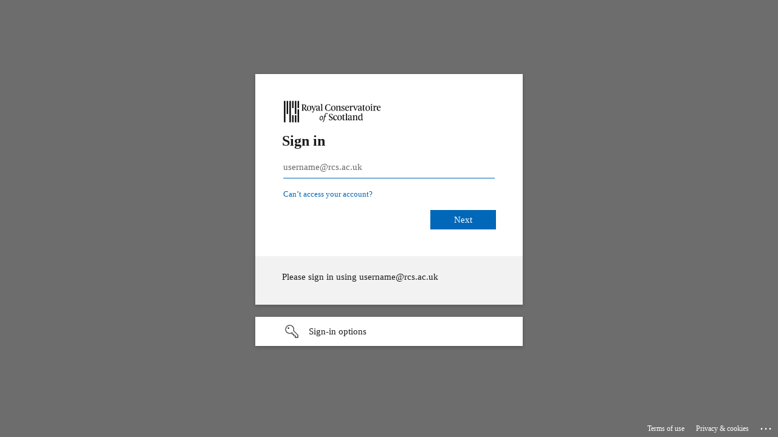

--- FILE ---
content_type: text/html; charset=utf-8
request_url: https://login.microsoftonline.com/09ab91a8-e6d6-4fba-98da-63eac7ab3ce2/oauth2/authorize?client_id=64bfb606-98b8-4c44-b514-e710bc74ef2f&response_type=code%20id_token&scope=openid%20profile&state=OpenIdConnect.AuthenticationProperties%3DUEceb0Sl5lFWOjMgUrMZ56hsobM6t97uUzfh-2AttV-mBxTIgb_wckNaPjT-DANGW8HRgFK6svvSF3BJvY7OuHr-2myrB91em06B-MyRSY7UYyPJazF8qfTh01GksdMSonhtpcokzJ_r0hZoeMJ36YWXqISX4qVR3dMwXYu2n9Qv792ex5mg-bEPKxV8nTud5cp2CQ_P1r44BKb5XZDficzgG6yuHkZo1Yqk6bJCox_ON6M8L40Q9M4_GeoDqjcK3pweavyahIm-WUQnOIJlJVmKCIYZ6jpbeUKmJjGRySs&response_mode=form_post&nonce=637953472082146280.NDIyNjc4ZmUtOWE3Mi00MDYwLTllZGYtNmMyODlkY2NjODU3OWNlNzg3M2EtNDA0Mi00ODJjLWFhZTMtMThlNzhmNTA3Yzkw&x-client-SKU=ID_NET461&x-client-ver=6.5.1.0&sso_reload=true
body_size: 16947
content:


<!-- Copyright (C) Microsoft Corporation. All rights reserved. -->
<!DOCTYPE html>
<html dir="ltr" class="" lang="en">
<head>
    <title>Sign in to your account</title>
    <meta http-equiv="Content-Type" content="text/html; charset=UTF-8">
    <meta http-equiv="X-UA-Compatible" content="IE=edge">
    <meta name="viewport" content="width=device-width, initial-scale=1.0, maximum-scale=2.0, user-scalable=yes">
    <meta http-equiv="Pragma" content="no-cache">
    <meta http-equiv="Expires" content="-1">
    <link rel="preconnect" href="https://aadcdn.msftauth.net" crossorigin>
<meta http-equiv="x-dns-prefetch-control" content="on">
<link rel="dns-prefetch" href="//aadcdn.msftauth.net">
<link rel="dns-prefetch" href="//aadcdn.msauth.net">

    <meta name="PageID" content="ConvergedSignIn" />
    <meta name="SiteID" content="" />
    <meta name="ReqLC" content="1033" />
    <meta name="LocLC" content="en-US" />


        <meta name="format-detection" content="telephone=no" />

    <noscript>
        <meta http-equiv="Refresh" content="0; URL=https://login.microsoftonline.com/jsdisabled" />
    </noscript>

    
    
<meta name="robots" content="none" />

<script type="text/javascript" nonce='rUc-wvJg8z3pZEQrKKcaSQ'>//<![CDATA[
$Config={"fShowPersistentCookiesWarning":false,"urlMsaSignUp":"https://login.live.com/oauth20_authorize.srf?scope=openid+profile+email+offline_access\u0026response_type=code\u0026client_id=51483342-085c-4d86-bf88-cf50c7252078\u0026response_mode=form_post\u0026redirect_uri=https%3a%2f%2flogin.microsoftonline.com%2fcommon%2ffederation%2foauth2msa\u0026state=[base64]\u0026estsfed=1\u0026uaid=443e048fb9d24c0bb2a1fea7ceb72d8e\u0026signup=1\u0026lw=1\u0026fl=easi2\u0026fci=64bfb606-98b8-4c44-b514-e710bc74ef2f","urlMsaLogout":"https://login.live.com/logout.srf?iframed_by=https%3a%2f%2flogin.microsoftonline.com","urlOtherIdpForget":"https://login.live.com/forgetme.srf?iframed_by=https%3a%2f%2flogin.microsoftonline.com","showCantAccessAccountLink":true,"arrExternalTrustedRealmFederatedIdps":[{"IdpType":400,"IdpSignInUrl":"https://login.live.com/oauth20_authorize.srf?scope=openid+profile+email+offline_access\u0026response_type=code\u0026client_id=51483342-085c-4d86-bf88-cf50c7252078\u0026response_mode=form_post\u0026redirect_uri=https%3a%2f%2flogin.microsoftonline.com%2fcommon%2ffederation%2foauth2msa\u0026state=[base64]\u0026estsfed=1\u0026uaid=443e048fb9d24c0bb2a1fea7ceb72d8e\u0026fci=64bfb606-98b8-4c44-b514-e710bc74ef2f\u0026idp_hint=github.com","DisplayName":"GitHub","Promoted":false}],"fEnableShowResendCode":true,"iShowResendCodeDelay":90000,"sSMSCtryPhoneData":"AF~Afghanistan~93!!!AX~Åland Islands~358!!!AL~Albania~355!!!DZ~Algeria~213!!!AS~American Samoa~1!!!AD~Andorra~376!!!AO~Angola~244!!!AI~Anguilla~1!!!AG~Antigua and Barbuda~1!!!AR~Argentina~54!!!AM~Armenia~374!!!AW~Aruba~297!!!AC~Ascension Island~247!!!AU~Australia~61!!!AT~Austria~43!!!AZ~Azerbaijan~994!!!BS~Bahamas~1!!!BH~Bahrain~973!!!BD~Bangladesh~880!!!BB~Barbados~1!!!BY~Belarus~375!!!BE~Belgium~32!!!BZ~Belize~501!!!BJ~Benin~229!!!BM~Bermuda~1!!!BT~Bhutan~975!!!BO~Bolivia~591!!!BQ~Bonaire~599!!!BA~Bosnia and Herzegovina~387!!!BW~Botswana~267!!!BR~Brazil~55!!!IO~British Indian Ocean Territory~246!!!VG~British Virgin Islands~1!!!BN~Brunei~673!!!BG~Bulgaria~359!!!BF~Burkina Faso~226!!!BI~Burundi~257!!!CV~Cabo Verde~238!!!KH~Cambodia~855!!!CM~Cameroon~237!!!CA~Canada~1!!!KY~Cayman Islands~1!!!CF~Central African Republic~236!!!TD~Chad~235!!!CL~Chile~56!!!CN~China~86!!!CX~Christmas Island~61!!!CC~Cocos (Keeling) Islands~61!!!CO~Colombia~57!!!KM~Comoros~269!!!CG~Congo~242!!!CD~Congo (DRC)~243!!!CK~Cook Islands~682!!!CR~Costa Rica~506!!!CI~Côte d\u0027Ivoire~225!!!HR~Croatia~385!!!CU~Cuba~53!!!CW~Curaçao~599!!!CY~Cyprus~357!!!CZ~Czechia~420!!!DK~Denmark~45!!!DJ~Djibouti~253!!!DM~Dominica~1!!!DO~Dominican Republic~1!!!EC~Ecuador~593!!!EG~Egypt~20!!!SV~El Salvador~503!!!GQ~Equatorial Guinea~240!!!ER~Eritrea~291!!!EE~Estonia~372!!!ET~Ethiopia~251!!!FK~Falkland Islands~500!!!FO~Faroe Islands~298!!!FJ~Fiji~679!!!FI~Finland~358!!!FR~France~33!!!GF~French Guiana~594!!!PF~French Polynesia~689!!!GA~Gabon~241!!!GM~Gambia~220!!!GE~Georgia~995!!!DE~Germany~49!!!GH~Ghana~233!!!GI~Gibraltar~350!!!GR~Greece~30!!!GL~Greenland~299!!!GD~Grenada~1!!!GP~Guadeloupe~590!!!GU~Guam~1!!!GT~Guatemala~502!!!GG~Guernsey~44!!!GN~Guinea~224!!!GW~Guinea-Bissau~245!!!GY~Guyana~592!!!HT~Haiti~509!!!HN~Honduras~504!!!HK~Hong Kong SAR~852!!!HU~Hungary~36!!!IS~Iceland~354!!!IN~India~91!!!ID~Indonesia~62!!!IR~Iran~98!!!IQ~Iraq~964!!!IE~Ireland~353!!!IM~Isle of Man~44!!!IL~Israel~972!!!IT~Italy~39!!!JM~Jamaica~1!!!JP~Japan~81!!!JE~Jersey~44!!!JO~Jordan~962!!!KZ~Kazakhstan~7!!!KE~Kenya~254!!!KI~Kiribati~686!!!KR~Korea~82!!!KW~Kuwait~965!!!KG~Kyrgyzstan~996!!!LA~Laos~856!!!LV~Latvia~371!!!LB~Lebanon~961!!!LS~Lesotho~266!!!LR~Liberia~231!!!LY~Libya~218!!!LI~Liechtenstein~423!!!LT~Lithuania~370!!!LU~Luxembourg~352!!!MO~Macao SAR~853!!!MG~Madagascar~261!!!MW~Malawi~265!!!MY~Malaysia~60!!!MV~Maldives~960!!!ML~Mali~223!!!MT~Malta~356!!!MH~Marshall Islands~692!!!MQ~Martinique~596!!!MR~Mauritania~222!!!MU~Mauritius~230!!!YT~Mayotte~262!!!MX~Mexico~52!!!FM~Micronesia~691!!!MD~Moldova~373!!!MC~Monaco~377!!!MN~Mongolia~976!!!ME~Montenegro~382!!!MS~Montserrat~1!!!MA~Morocco~212!!!MZ~Mozambique~258!!!MM~Myanmar~95!!!NA~Namibia~264!!!NR~Nauru~674!!!NP~Nepal~977!!!NL~Netherlands~31!!!NC~New Caledonia~687!!!NZ~New Zealand~64!!!NI~Nicaragua~505!!!NE~Niger~227!!!NG~Nigeria~234!!!NU~Niue~683!!!NF~Norfolk Island~672!!!KP~North Korea~850!!!MK~North Macedonia~389!!!MP~Northern Mariana Islands~1!!!NO~Norway~47!!!OM~Oman~968!!!PK~Pakistan~92!!!PW~Palau~680!!!PS~Palestinian Authority~970!!!PA~Panama~507!!!PG~Papua New Guinea~675!!!PY~Paraguay~595!!!PE~Peru~51!!!PH~Philippines~63!!!PL~Poland~48!!!PT~Portugal~351!!!PR~Puerto Rico~1!!!QA~Qatar~974!!!RE~Réunion~262!!!RO~Romania~40!!!RU~Russia~7!!!RW~Rwanda~250!!!BL~Saint Barthélemy~590!!!KN~Saint Kitts and Nevis~1!!!LC~Saint Lucia~1!!!MF~Saint Martin~590!!!PM~Saint Pierre and Miquelon~508!!!VC~Saint Vincent and the Grenadines~1!!!WS~Samoa~685!!!SM~San Marino~378!!!ST~São Tomé and Príncipe~239!!!SA~Saudi Arabia~966!!!SN~Senegal~221!!!RS~Serbia~381!!!SC~Seychelles~248!!!SL~Sierra Leone~232!!!SG~Singapore~65!!!SX~Sint Maarten~1!!!SK~Slovakia~421!!!SI~Slovenia~386!!!SB~Solomon Islands~677!!!SO~Somalia~252!!!ZA~South Africa~27!!!SS~South Sudan~211!!!ES~Spain~34!!!LK~Sri Lanka~94!!!SH~St Helena, Ascension, and Tristan da Cunha~290!!!SD~Sudan~249!!!SR~Suriname~597!!!SJ~Svalbard~47!!!SZ~Swaziland~268!!!SE~Sweden~46!!!CH~Switzerland~41!!!SY~Syria~963!!!TW~Taiwan~886!!!TJ~Tajikistan~992!!!TZ~Tanzania~255!!!TH~Thailand~66!!!TL~Timor-Leste~670!!!TG~Togo~228!!!TK~Tokelau~690!!!TO~Tonga~676!!!TT~Trinidad and Tobago~1!!!TA~Tristan da Cunha~290!!!TN~Tunisia~216!!!TR~Turkey~90!!!TM~Turkmenistan~993!!!TC~Turks and Caicos Islands~1!!!TV~Tuvalu~688!!!VI~U.S. Virgin Islands~1!!!UG~Uganda~256!!!UA~Ukraine~380!!!AE~United Arab Emirates~971!!!GB~United Kingdom~44!!!US~United States~1!!!UY~Uruguay~598!!!UZ~Uzbekistan~998!!!VU~Vanuatu~678!!!VA~Vatican City~39!!!VE~Venezuela~58!!!VN~Vietnam~84!!!WF~Wallis and Futuna~681!!!YE~Yemen~967!!!ZM~Zambia~260!!!ZW~Zimbabwe~263","fUseInlinePhoneNumber":true,"fDetectBrowserCapabilities":true,"fUseMinHeight":true,"fShouldSupportTargetCredentialForRecovery":true,"fAvoidNewOtcGenerationWhenAlreadySent":true,"fUseCertificateInterstitialView":true,"fIsPasskeySupportEnabled":true,"arrPromotedFedCredTypes":[],"fShowUserAlreadyExistErrorHandling":true,"fBlockOnAppleEmailClaimError":true,"fIsVerifiableCredentialsSupportEnabled":true,"iVerifiableCredentialPresentationPollingIntervalSeconds":0.5,"iVerifiableCredentialPresentationPollingTimeoutSeconds":300,"fIsQrPinEnabled":true,"fPasskeyAssertionRedirect":true,"fFixUrlExternalIdpFederation":true,"fEnableBackButtonBugFix":true,"fEnableTotalLossRecovery":true,"fUpdatePromotedCredTypesOrder":true,"fUseNewPromotedCredsComponent":true,"urlSessionState":"https://login.microsoftonline.com/common/DeviceCodeStatus","urlResetPassword":"https://passwordreset.microsoftonline.com/?ru=https%3a%2f%2flogin.microsoftonline.com%2f09ab91a8-e6d6-4fba-98da-63eac7ab3ce2%2freprocess%3fctx%[base64]\u0026mkt=en-US\u0026hosted=0\u0026device_platform=macOS","urlMsaResetPassword":"https://account.live.com/password/reset?wreply=https%3a%2f%2flogin.microsoftonline.com%2f09ab91a8-e6d6-4fba-98da-63eac7ab3ce2%2freprocess%3fctx%[base64]\u0026mkt=en-US","fFixUrlResetPassword":true,"urlGetCredentialType":"https://login.microsoftonline.com/common/GetCredentialType?mkt=en-US","urlGetRecoveryCredentialType":"https://login.microsoftonline.com/common/getrecoverycredentialtype?mkt=en-US","urlGetOneTimeCode":"https://login.microsoftonline.com/common/GetOneTimeCode","urlLogout":"https://login.microsoftonline.com/09ab91a8-e6d6-4fba-98da-63eac7ab3ce2/uxlogout","urlForget":"https://login.microsoftonline.com/forgetuser","urlDisambigRename":"https://go.microsoft.com/fwlink/p/?LinkID=733247","urlGoToAADError":"https://login.live.com/oauth20_authorize.srf?scope=openid+profile+email+offline_access\u0026response_type=code\u0026client_id=51483342-085c-4d86-bf88-cf50c7252078\u0026response_mode=form_post\u0026redirect_uri=https%3a%2f%2flogin.microsoftonline.com%2fcommon%2ffederation%2foauth2msa\u0026state=[base64]\u0026estsfed=1\u0026uaid=443e048fb9d24c0bb2a1fea7ceb72d8e\u0026fci=64bfb606-98b8-4c44-b514-e710bc74ef2f","urlDeviceFingerprinting":"","urlPIAEndAuth":"https://login.microsoftonline.com/common/PIA/EndAuth","urlStartTlr":"https://login.microsoftonline.com/09ab91a8-e6d6-4fba-98da-63eac7ab3ce2/tlr/start","fKMSIEnabled":false,"iLoginMode":1,"fAllowPhoneSignIn":true,"fAllowPhoneInput":true,"fAllowSkypeNameLogin":true,"iMaxPollErrors":5,"iPollingTimeout":300,"srsSuccess":true,"fShowSwitchUser":true,"arrValErrs":["50058"],"sErrorCode":"50058","sWAMExtension":"ppnbnpeolgkicgegkbkbjmhlideopiji","sWAMChannel":"53ee284d-920a-4b59-9d30-a60315b26836","sErrTxt":"","sResetPasswordPrefillParam":"username","onPremPasswordValidationConfig":{"isUserRealmPrecheckEnabled":true},"fSwitchDisambig":true,"oCancelPostParams":{"error":"access_denied","error_subcode":"cancel","state":"OpenIdConnect.AuthenticationProperties=[base64]","canary":"ZHgZ7Y27bfkpkFlh0OxkQjgdW5oG0qI/ypyICc4RKVw=8:1:CANARY:xLHv7m4xSGlQDUPtnXebAqYi155ljqtiMDVlPHQ3Yd8="},"iRemoteNgcPollingType":2,"fUseNewNoPasswordTypes":true,"urlAadSignup":"https://signup.microsoft.com/signup?sku=teams_commercial_trial\u0026origin=ests\u0026culture=en-US","urlTenantedEndpointFormat":"https://login.microsoftonline.com/{0}/oauth2/authorize?client_id=64bfb606-98b8-4c44-b514-e710bc74ef2f\u0026response_type=code+id_token\u0026scope=openid+profile\u0026state=OpenIdConnect.AuthenticationProperties%[base64]\u0026response_mode=form_post\u0026nonce=637953472082146280.NDIyNjc4ZmUtOWE3Mi00MDYwLTllZGYtNmMyODlkY2NjODU3OWNlNzg3M2EtNDA0Mi00ODJjLWFhZTMtMThlNzhmNTA3Yzkw\u0026x-client-SKU=ID_NET461\u0026x-client-ver=6.5.1.0\u0026sso_reload=true\u0026allowbacktocommon=True","sCloudInstanceName":"microsoftonline.com","fShowSignInOptionsAsButton":true,"fUseNewPhoneSignInError":true,"fIsUpdatedAutocompleteEnabled":true,"fActivateFocusOnApprovalNumberRemoteNGC":true,"fIsPasskey":true,"fEnableDFPIntegration":true,"fEnableCenterFocusedApprovalNumber":true,"fShowPassKeyErrorUCP":true,"fFixPhoneDisambigSignupRedirect":true,"fEnableQrCodeA11YFixes":true,"fEnablePasskeyAwpError":true,"fEnableAuthenticatorTimeoutFix":true,"fEnablePasskeyAutofillUI":true,"sCrossDomainCanary":"[base64]","arrExcludedDisplayNames":["unknown"],"fFixShowRevealPassword":true,"fRemoveTLRFragment":true,"iMaxStackForKnockoutAsyncComponents":10000,"fShowButtons":true,"urlCdn":"https://aadcdn.msftauth.net/shared/1.0/","urlDefaultFavicon":"https://aadcdn.msftauth.net/shared/1.0/content/images/favicon_a_eupayfgghqiai7k9sol6lg2.ico","urlFooterTOU":"https://www.microsoft.com/en-US/servicesagreement/","urlFooterPrivacy":"https://privacy.microsoft.com/en-US/privacystatement","urlPost":"https://login.microsoftonline.com/09ab91a8-e6d6-4fba-98da-63eac7ab3ce2/login","urlPostAad":"https://login.microsoftonline.com/09ab91a8-e6d6-4fba-98da-63eac7ab3ce2/login","urlPostMsa":"https://login.live.com/ppsecure/partnerpost.srf?scope=openid+profile+email+offline_access\u0026response_type=code\u0026client_id=51483342-085c-4d86-bf88-cf50c7252078\u0026response_mode=form_post\u0026redirect_uri=https%3a%2f%2flogin.microsoftonline.com%2fcommon%2ffederation%2foauth2msa\u0026state=[base64]\u0026flow=fido\u0026estsfed=1\u0026uaid=443e048fb9d24c0bb2a1fea7ceb72d8e\u0026fci=64bfb606-98b8-4c44-b514-e710bc74ef2f","urlRefresh":"https://login.microsoftonline.com/09ab91a8-e6d6-4fba-98da-63eac7ab3ce2/reprocess?ctx=[base64]","urlCancel":"https://rcs.planetestream.com/net4","urlResume":"https://login.microsoftonline.com/09ab91a8-e6d6-4fba-98da-63eac7ab3ce2/resume?ctx=[base64]","iPawnIcon":0,"iPollingInterval":1,"sPOST_Username":"","fEnableNumberMatching":true,"sFT":"[base64]","sFTName":"flowToken","sSessionIdentifierName":"code","sCtx":"[base64]","iProductIcon":-1,"fEnableOneDSClientTelemetry":true,"urlReportPageLoad":"https://login.microsoftonline.com/common/instrumentation/reportpageload?mkt=en-US","staticTenantBranding":[{"Locale":0,"BannerLogo":"https://aadcdn.msftauthimages.net/c1c6b6c8-nyay9wwnjbedrdvmkc6uqt78nsbeobkpeg9wvuke1z4/logintenantbranding/0/bannerlogo?ts=637290444613863777","Illustration":"https://aadcdn.msftauthimages.net/c1c6b6c8-nyay9wwnjbedrdvmkc6uqt78nsbeobkpeg9wvuke1z4/logintenantbranding/0/illustration?ts=637290442404423093","BoilerPlateText":"<p>Please sign in using username@rcs.ac.uk</p>\n","UserIdLabel":"username@rcs.ac.uk","KeepMeSignedInDisabled":false,"UseTransparentLightBox":false}],"oAppCobranding":{},"iBackgroundImage":4,"arrSessions":[],"fApplicationInsightsEnabled":false,"iApplicationInsightsEnabledPercentage":0,"urlSetDebugMode":"https://login.microsoftonline.com/common/debugmode","fEnableCssAnimation":true,"fDisableAnimationIfAnimationEndUnsupported":true,"fAllowGrayOutLightBox":true,"fUseMsaSessionState":true,"fIsRemoteNGCSupported":true,"desktopSsoConfig":{"isEdgeAnaheimAllowed":true,"iwaEndpointUrlFormat":"https://autologon.microsoftazuread-sso.com/{0}/winauth/sso?client-request-id=443e048f-b9d2-4c0b-b2a1-fea7ceb72d8e","iwaSsoProbeUrlFormat":"https://autologon.microsoftazuread-sso.com/{0}/winauth/ssoprobe?client-request-id=443e048f-b9d2-4c0b-b2a1-fea7ceb72d8e","iwaIFrameUrlFormat":"https://autologon.microsoftazuread-sso.com/{0}/winauth/iframe?client-request-id=443e048f-b9d2-4c0b-b2a1-fea7ceb72d8e\u0026isAdalRequest=False","iwaRequestTimeoutInMs":10000,"startDesktopSsoOnPageLoad":false,"progressAnimationTimeout":10000,"isEdgeAllowed":false,"minDssoEdgeVersion":"17","isSafariAllowed":true,"redirectUri":"https://rcs.planetestream.com/net4","redirectDssoErrorPostParams":{"error":"interaction_required","error_description":"Seamless single sign on failed for the user. This can happen if the user is unable to access on premises AD or intranet zone is not configured correctly Trace ID: e8889525-e92e-43a4-8a56-afb6d91af900 Correlation ID: 443e048f-b9d2-4c0b-b2a1-fea7ceb72d8e Timestamp: 2026-01-20 14:44:50Z","state":"OpenIdConnect.AuthenticationProperties=[base64]","canary":"ZHgZ7Y27bfkpkFlh0OxkQjgdW5oG0qI/ypyICc4RKVw=8:1:CANARY:xLHv7m4xSGlQDUPtnXebAqYi155ljqtiMDVlPHQ3Yd8="},"isIEAllowedForSsoProbe":true,"edgeRedirectUri":"https://autologon.microsoftazuread-sso.com/09ab91a8-e6d6-4fba-98da-63eac7ab3ce2/winauth/sso/edgeredirect?client-request-id=443e048f-b9d2-4c0b-b2a1-fea7ceb72d8e\u0026origin=login.microsoftonline.com\u0026is_redirected=1","isFlowTokenPassedInEdge":true},"urlLogin":"https://login.microsoftonline.com/09ab91a8-e6d6-4fba-98da-63eac7ab3ce2/reprocess?ctx=[base64]","urlDssoStatus":"https://login.microsoftonline.com/common/instrumentation/dssostatus","iSessionPullType":2,"fUseSameSite":true,"iAllowedIdentities":2,"uiflavor":1001,"urlFidoHelp":"https://go.microsoft.com/fwlink/?linkid=2013738","fShouldPlatformKeyBeSuppressed":true,"urlFidoLogin":"https://login.microsoft.com/09ab91a8-e6d6-4fba-98da-63eac7ab3ce2/fido/get?uiflavor=Web","fIsFidoSupported":true,"fLoadStringCustomizationPromises":true,"fUseAlternateTextForSwitchToCredPickerLink":true,"fOfflineAccountVisible":false,"fEnableUserStateFix":true,"fAccessPassSupported":true,"fShowAccessPassPeek":true,"fUpdateSessionPollingLogic":true,"fEnableShowPickerCredObservable":true,"fFetchSessionsSkipDsso":true,"fIsCiamUserFlowUxNewLogicEnabled":true,"fUseNonMicrosoftDefaultBrandingForCiam":true,"sCompanyDisplayName":"Royal Conservatoire of Scotland","fRemoveCustomCss":true,"fFixUICrashForApiRequestHandler":true,"fShowUpdatedKoreanPrivacyFooter":true,"fUsePostCssHotfix":true,"fFixUserFlowBranding":true,"fIsQrCodePinSupported":true,"fEnablePasskeyNullFix":true,"fEnableRefreshCookiesFix":true,"fEnableWebNativeBridgeInterstitialUx":true,"fEnableWindowParentingFix":true,"fEnableNativeBridgeErrors":true,"urlAcmaServerPath":"https://login.microsoftonline.com","sTenantId":"09ab91a8-e6d6-4fba-98da-63eac7ab3ce2","sMkt":"en-US","fIsDesktop":true,"fUpdateConfigInit":true,"fLogDisallowedCssProperties":true,"fDisallowExternalFonts":true,"sFidoChallenge":"O.eyJ0eXAiOiJKV1QiLCJhbGciOiJSUzI1NiIsIng1dCI6IlBjWDk4R1g0MjBUMVg2c0JEa3poUW1xZ3dNVSJ9.eyJhdWQiOiJ1cm46bWljcm9zb2Z0OmZpZG86Y2hhbGxlbmdlIiwiaXNzIjoiaHR0cHM6Ly9sb2dpbi5taWNyb3NvZnQuY29tIiwiaWF0IjoxNzY4OTIwMjkwLCJuYmYiOjE3Njg5MjAyOTAsImV4cCI6MTc2ODkyMDU5MH0.[base64]","scid":1013,"hpgact":1800,"hpgid":1104,"pgid":"ConvergedSignIn","apiCanary":"[base64]","canary":"ZHgZ7Y27bfkpkFlh0OxkQjgdW5oG0qI/ypyICc4RKVw=8:1:CANARY:xLHv7m4xSGlQDUPtnXebAqYi155ljqtiMDVlPHQ3Yd8=","sCanaryTokenName":"canary","fSkipRenderingNewCanaryToken":false,"fEnableNewCsrfProtection":true,"correlationId":"443e048f-b9d2-4c0b-b2a1-fea7ceb72d8e","sessionId":"e8889525-e92e-43a4-8a56-afb6d91af900","sRingId":"R4","locale":{"mkt":"en-US","lcid":1033},"slMaxRetry":2,"slReportFailure":true,"strings":{"desktopsso":{"authenticatingmessage":"Trying to sign you in"}},"enums":{"ClientMetricsModes":{"None":0,"SubmitOnPost":1,"SubmitOnRedirect":2,"InstrumentPlt":4}},"urls":{"instr":{"pageload":"https://login.microsoftonline.com/common/instrumentation/reportpageload","dssostatus":"https://login.microsoftonline.com/common/instrumentation/dssostatus"}},"browser":{"ltr":1,"Chrome":1,"_Mac":1,"_M131":1,"_D0":1,"Full":1,"RE_WebKit":1,"b":{"name":"Chrome","major":131,"minor":0},"os":{"name":"OSX","version":"10.15.7"},"V":"131.0"},"watson":{"url":"/common/handlers/watson","bundle":"https://aadcdn.msftauth.net/ests/2.1/content/cdnbundles/watson.min_q5ptmu8aniymd4ftuqdkda2.js","sbundle":"https://aadcdn.msftauth.net/ests/2.1/content/cdnbundles/watsonsupportwithjquery.3.5.min_dc940oomzau4rsu8qesnvg2.js","fbundle":"https://aadcdn.msftauth.net/ests/2.1/content/cdnbundles/frameworksupport.min_oadrnc13magb009k4d20lg2.js","resetErrorPeriod":5,"maxCorsErrors":-1,"maxInjectErrors":5,"maxErrors":10,"maxTotalErrors":3,"expSrcs":["https://login.microsoftonline.com","https://aadcdn.msauth.net/","https://aadcdn.msftauth.net/",".login.microsoftonline.com"],"envErrorRedirect":true,"envErrorUrl":"/common/handlers/enverror"},"loader":{"cdnRoots":["https://aadcdn.msauth.net/","https://aadcdn.msftauth.net/"],"logByThrowing":true,"tenantBrandingCdnRoots":["aadcdn.msauthimages.net","aadcdn.msftauthimages.net"]},"serverDetails":{"slc":"ProdSlices","dc":"FRC","ri":"PA3XXXX","ver":{"v":[2,1,23173,3]},"rt":"2026-01-20T14:44:50","et":33},"clientEvents":{"enabled":true,"telemetryEnabled":true,"useOneDSEventApi":true,"flush":60000,"autoPost":true,"autoPostDelay":1000,"minEvents":1,"maxEvents":1,"pltDelay":500,"appInsightsConfig":{"instrumentationKey":"b0c252808e614e949086e019ae1cb300-e0c02060-e3b3-4965-bd7c-415e1a7a9fde-6951","webAnalyticsConfiguration":{"autoCapture":{"jsError":true}}},"defaultEventName":"IDUX_ESTSClientTelemetryEvent_WebWatson","serviceID":3,"endpointUrl":"https://eu-mobile.events.data.microsoft.com/OneCollector/1.0/"},"fApplyAsciiRegexOnInput":true,"country":"US","fBreakBrandingSigninString":true,"bsso":{"states":{"START":"start","INPROGRESS":"in-progress","END":"end","END_SSO":"end-sso","END_USERS":"end-users"},"nonce":"AwABEgEAAAADAOz_BQD0_6q9j37tXRN5_JRQg-LwmpOHJwwqQ6qwNpjl5pxz0bgr1a0i6rdMheARzvYMhW3QI4wXdfMu3ZdPAp4_XZQMb08gAA","overallTimeoutMs":4000,"telemetry":{"url":"https://login.microsoftonline.com/common/instrumentation/reportbssotelemetry","type":"ChromeSsoTelemetry","nonce":"AwABDwEAAAADAOz_BQD0_-kRs9QdoE4J_mjnlY42uj23MML73SyHBJqbTZelyLr-gld9BP_c9HziciBtbS9_UwEWAGJr1THIvBm714MeLzGiIUNJBYlviqAOOIZfZM4uIAA","reportStates":[]},"redirectEndStates":["end"],"cookieNames":{"aadSso":"AADSSO","winSso":"ESTSSSO","ssoTiles":"ESTSSSOTILES","ssoPulled":"SSOCOOKIEPULLED","userList":"ESTSUSERLIST"},"type":"chrome","reason":"Pull suppressed because it was already attempted and the current URL was reloaded."},"urlNoCookies":"https://login.microsoftonline.com/cookiesdisabled","fTrimChromeBssoUrl":true,"inlineMode":5,"fShowCopyDebugDetailsLink":true,"fTenantBrandingCdnAddEventHandlers":true,"fAddTryCatchForIFrameRedirects":true};
//]]></script> 
<script type="text/javascript" nonce='rUc-wvJg8z3pZEQrKKcaSQ'>//<![CDATA[
!function(){var e=window,r=e.$Debug=e.$Debug||{},t=e.$Config||{};if(!r.appendLog){var n=[],o=0;r.appendLog=function(e){var r=t.maxDebugLog||25,i=(new Date).toUTCString()+":"+e;n.push(o+":"+i),n.length>r&&n.shift(),o++},r.getLogs=function(){return n}}}(),function(){function e(e,r){function t(i){var a=e[i];if(i<n-1){return void(o.r[a]?t(i+1):o.when(a,function(){t(i+1)}))}r(a)}var n=e.length;t(0)}function r(e,r,i){function a(){var e=!!s.method,o=e?s.method:i[0],a=s.extraArgs||[],u=n.$WebWatson;try{
var c=t(i,!e);if(a&&a.length>0){for(var d=a.length,l=0;l<d;l++){c.push(a[l])}}o.apply(r,c)}catch(e){return void(u&&u.submitFromException&&u.submitFromException(e))}}var s=o.r&&o.r[e];return r=r||this,s&&(s.skipTimeout?a():n.setTimeout(a,0)),s}function t(e,r){return Array.prototype.slice.call(e,r?1:0)}var n=window;n.$Do||(n.$Do={"q":[],"r":[],"removeItems":[],"lock":0,"o":[]});var o=n.$Do;o.when=function(t,n){function i(e){r(e,a,s)||o.q.push({"id":e,"c":a,"a":s})}var a=0,s=[],u=1;"function"==typeof n||(a=n,
u=2);for(var c=u;c<arguments.length;c++){s.push(arguments[c])}t instanceof Array?e(t,i):i(t)},o.register=function(e,t,n){if(!o.r[e]){o.o.push(e);var i={};if(t&&(i.method=t),n&&(i.skipTimeout=n),arguments&&arguments.length>3){i.extraArgs=[];for(var a=3;a<arguments.length;a++){i.extraArgs.push(arguments[a])}}o.r[e]=i,o.lock++;try{for(var s=0;s<o.q.length;s++){var u=o.q[s];u.id==e&&r(e,u.c,u.a)&&o.removeItems.push(u)}}catch(e){throw e}finally{if(0===--o.lock){for(var c=0;c<o.removeItems.length;c++){
for(var d=o.removeItems[c],l=0;l<o.q.length;l++){if(o.q[l]===d){o.q.splice(l,1);break}}}o.removeItems=[]}}}},o.unregister=function(e){o.r[e]&&delete o.r[e]}}(),function(e,r){function t(){if(!a){if(!r.body){return void setTimeout(t)}a=!0,e.$Do.register("doc.ready",0,!0)}}function n(){if(!s){if(!r.body){return void setTimeout(n)}t(),s=!0,e.$Do.register("doc.load",0,!0),i()}}function o(e){(r.addEventListener||"load"===e.type||"complete"===r.readyState)&&t()}function i(){
r.addEventListener?(r.removeEventListener("DOMContentLoaded",o,!1),e.removeEventListener("load",n,!1)):r.attachEvent&&(r.detachEvent("onreadystatechange",o),e.detachEvent("onload",n))}var a=!1,s=!1;if("complete"===r.readyState){return void setTimeout(n)}!function(){r.addEventListener?(r.addEventListener("DOMContentLoaded",o,!1),e.addEventListener("load",n,!1)):r.attachEvent&&(r.attachEvent("onreadystatechange",o),e.attachEvent("onload",n))}()}(window,document),function(){function e(){
return f.$Config||f.ServerData||{}}function r(e,r){var t=f.$Debug;t&&t.appendLog&&(r&&(e+=" '"+(r.src||r.href||"")+"'",e+=", id:"+(r.id||""),e+=", async:"+(r.async||""),e+=", defer:"+(r.defer||"")),t.appendLog(e))}function t(){var e=f.$B;if(void 0===d){if(e){d=e.IE}else{var r=f.navigator.userAgent;d=-1!==r.indexOf("MSIE ")||-1!==r.indexOf("Trident/")}}return d}function n(){var e=f.$B;if(void 0===l){if(e){l=e.RE_Edge}else{var r=f.navigator.userAgent;l=-1!==r.indexOf("Edge")}}return l}function o(e){
var r=e.indexOf("?"),t=r>-1?r:e.length,n=e.lastIndexOf(".",t);return e.substring(n,n+v.length).toLowerCase()===v}function i(){var r=e();return(r.loader||{}).slReportFailure||r.slReportFailure||!1}function a(){return(e().loader||{}).redirectToErrorPageOnLoadFailure||!1}function s(){return(e().loader||{}).logByThrowing||!1}function u(e){if(!t()&&!n()){return!1}var r=e.src||e.href||"";if(!r){return!0}if(o(r)){var i,a,s;try{i=e.sheet,a=i&&i.cssRules,s=!1}catch(e){s=!0}if(i&&!a&&s){return!0}
if(i&&a&&0===a.length){return!0}}return!1}function c(){function t(e){g.getElementsByTagName("head")[0].appendChild(e)}function n(e,r,t,n){var u=null;return u=o(e)?i(e):"script"===n.toLowerCase()?a(e):s(e,n),r&&(u.id=r),"function"==typeof u.setAttribute&&(u.setAttribute("crossorigin","anonymous"),t&&"string"==typeof t&&u.setAttribute("integrity",t)),u}function i(e){var r=g.createElement("link");return r.rel="stylesheet",r.type="text/css",r.href=e,r}function a(e){
var r=g.createElement("script"),t=g.querySelector("script[nonce]");if(r.type="text/javascript",r.src=e,r.defer=!1,r.async=!1,t){var n=t.nonce||t.getAttribute("nonce");r.setAttribute("nonce",n)}return r}function s(e,r){var t=g.createElement(r);return t.src=e,t}function d(e,r){if(e&&e.length>0&&r){for(var t=0;t<e.length;t++){if(-1!==r.indexOf(e[t])){return!0}}}return!1}function l(r){if(e().fTenantBrandingCdnAddEventHandlers){var t=d(E,r)?E:b;if(!(t&&t.length>1)){return r}for(var n=0;n<t.length;n++){
if(-1!==r.indexOf(t[n])){var o=t[n+1<t.length?n+1:0],i=r.substring(t[n].length);return"https://"!==t[n].substring(0,"https://".length)&&(o="https://"+o,i=i.substring("https://".length)),o+i}}return r}if(!(b&&b.length>1)){return r}for(var a=0;a<b.length;a++){if(0===r.indexOf(b[a])){return b[a+1<b.length?a+1:0]+r.substring(b[a].length)}}return r}function f(e,t,n,o){if(r("[$Loader]: "+(L.failMessage||"Failed"),o),w[e].retry<y){return w[e].retry++,h(e,t,n),void c._ReportFailure(w[e].retry,w[e].srcPath)}n&&n()}
function v(e,t,n,o){if(u(o)){return f(e,t,n,o)}r("[$Loader]: "+(L.successMessage||"Loaded"),o),h(e+1,t,n);var i=w[e].onSuccess;"function"==typeof i&&i(w[e].srcPath)}function h(e,o,i){if(e<w.length){var a=w[e];if(!a||!a.srcPath){return void h(e+1,o,i)}a.retry>0&&(a.srcPath=l(a.srcPath),a.origId||(a.origId=a.id),a.id=a.origId+"_Retry_"+a.retry);var s=n(a.srcPath,a.id,a.integrity,a.tagName);s.onload=function(){v(e,o,i,s)},s.onerror=function(){f(e,o,i,s)},s.onreadystatechange=function(){
"loaded"===s.readyState?setTimeout(function(){v(e,o,i,s)},500):"complete"===s.readyState&&v(e,o,i,s)},t(s),r("[$Loader]: Loading '"+(a.srcPath||"")+"', id:"+(a.id||""))}else{o&&o()}}var p=e(),y=p.slMaxRetry||2,m=p.loader||{},b=m.cdnRoots||[],E=m.tenantBrandingCdnRoots||[],L=this,w=[];L.retryOnError=!0,L.successMessage="Loaded",L.failMessage="Error",L.Add=function(e,r,t,n,o,i){e&&w.push({"srcPath":e,"id":r,"retry":n||0,"integrity":t,"tagName":o||"script","onSuccess":i})},L.AddForReload=function(e,r){
var t=e.src||e.href||"";L.Add(t,"AddForReload",e.integrity,1,e.tagName,r)},L.AddIf=function(e,r,t){e&&L.Add(r,t)},L.Load=function(e,r){h(0,e,r)}}var d,l,f=window,g=f.document,v=".css";c.On=function(e,r,t){if(!e){throw"The target element must be provided and cannot be null."}r?c.OnError(e,t):c.OnSuccess(e,t)},c.OnSuccess=function(e,t){if(!e){throw"The target element must be provided and cannot be null."}if(u(e)){return c.OnError(e,t)}var n=e.src||e.href||"",o=i(),s=a();r("[$Loader]: Loaded",e);var d=new c
;d.failMessage="Reload Failed",d.successMessage="Reload Success",d.Load(null,function(){if(o){throw"Unexpected state. ResourceLoader.Load() failed despite initial load success. ['"+n+"']"}s&&(document.location.href="/error.aspx?err=504")})},c.OnError=function(e,t){var n=e.src||e.href||"",o=i(),s=a();if(!e){throw"The target element must be provided and cannot be null."}r("[$Loader]: Failed",e);var u=new c;u.failMessage="Reload Failed",u.successMessage="Reload Success",u.AddForReload(e,t),
u.Load(null,function(){if(o){throw"Failed to load external resource ['"+n+"']"}s&&(document.location.href="/error.aspx?err=504")}),c._ReportFailure(0,n)},c._ReportFailure=function(e,r){if(s()&&!t()){throw"[Retry "+e+"] Failed to load external resource ['"+r+"'], reloading from fallback CDN endpoint"}},f.$Loader=c}(),function(){function e(){if(!E){var e=new h.$Loader;e.AddIf(!h.jQuery,y.sbundle,"WebWatson_DemandSupport"),y.sbundle=null,delete y.sbundle,e.AddIf(!h.$Api,y.fbundle,"WebWatson_DemandFramework"),
y.fbundle=null,delete y.fbundle,e.Add(y.bundle,"WebWatson_DemandLoaded"),e.Load(r,t),E=!0}}function r(){if(h.$WebWatson){if(h.$WebWatson.isProxy){return void t()}m.when("$WebWatson.full",function(){for(;b.length>0;){var e=b.shift();e&&h.$WebWatson[e.cmdName].apply(h.$WebWatson,e.args)}})}}function t(){if(!h.$WebWatson||h.$WebWatson.isProxy){if(!L&&JSON){try{var e=new XMLHttpRequest;e.open("POST",y.url),e.setRequestHeader("Accept","application/json"),
e.setRequestHeader("Content-Type","application/json; charset=UTF-8"),e.setRequestHeader("canary",p.apiCanary),e.setRequestHeader("client-request-id",p.correlationId),e.setRequestHeader("hpgid",p.hpgid||0),e.setRequestHeader("hpgact",p.hpgact||0);for(var r=-1,t=0;t<b.length;t++){if("submit"===b[t].cmdName){r=t;break}}var o=b[r]?b[r].args||[]:[],i={"sr":y.sr,"ec":"Failed to load external resource [Core Watson files]","wec":55,"idx":1,"pn":p.pgid||"","sc":p.scid||0,"hpg":p.hpgid||0,
"msg":"Failed to load external resource [Core Watson files]","url":o[1]||"","ln":0,"ad":0,"an":!1,"cs":"","sd":p.serverDetails,"ls":null,"diag":v(y)};e.send(JSON.stringify(i))}catch(e){}L=!0}y.loadErrorUrl&&window.location.assign(y.loadErrorUrl)}n()}function n(){b=[],h.$WebWatson=null}function o(r){return function(){var t=arguments;b.push({"cmdName":r,"args":t}),e()}}function i(){var e=["foundException","resetException","submit"],r=this;r.isProxy=!0;for(var t=e.length,n=0;n<t;n++){var i=e[n];i&&(r[i]=o(i))}
}function a(e,r,t,n,o,i,a){var s=h.event;return i||(i=l(o||s,a?a+2:2)),h.$Debug&&h.$Debug.appendLog&&h.$Debug.appendLog("[WebWatson]:"+(e||"")+" in "+(r||"")+" @ "+(t||"??")),$.submit(e,r,t,n,o||s,i,a)}function s(e,r){return{"signature":e,"args":r,"toString":function(){return this.signature}}}function u(e){for(var r=[],t=e.split("\n"),n=0;n<t.length;n++){r.push(s(t[n],[]))}return r}function c(e){for(var r=[],t=e.split("\n"),n=0;n<t.length;n++){var o=s(t[n],[]);t[n+1]&&(o.signature+="@"+t[n+1],n++),r.push(o)
}return r}function d(e){if(!e){return null}try{if(e.stack){return u(e.stack)}if(e.error){if(e.error.stack){return u(e.error.stack)}}else if(window.opera&&e.message){return c(e.message)}}catch(e){}return null}function l(e,r){var t=[];try{for(var n=arguments.callee;r>0;){n=n?n.caller:n,r--}for(var o=0;n&&o<w;){var i="InvalidMethod()";try{i=n.toString()}catch(e){}var a=[],u=n.args||n.arguments;if(u){for(var c=0;c<u.length;c++){a[c]=u[c]}}t.push(s(i,a)),n=n.caller,o++}}catch(e){t.push(s(e.toString(),[]))}
var l=d(e);return l&&(t.push(s("--- Error Event Stack -----------------",[])),t=t.concat(l)),t}function f(e){if(e){try{var r=/function (.{1,})\(/,t=r.exec(e.constructor.toString());return t&&t.length>1?t[1]:""}catch(e){}}return""}function g(e){if(e){try{if("string"!=typeof e&&JSON&&JSON.stringify){var r=f(e),t=JSON.stringify(e);return t&&"{}"!==t||(e.error&&(e=e.error,r=f(e)),(t=JSON.stringify(e))&&"{}"!==t||(t=e.toString())),r+":"+t}}catch(e){}}return""+(e||"")}function v(e){var r=[];try{
if(jQuery?(r.push("jQuery v:"+jQuery().jquery),jQuery.easing?r.push("jQuery.easing:"+JSON.stringify(jQuery.easing)):r.push("jQuery.easing is not defined")):r.push("jQuery is not defined"),e&&e.expectedVersion&&r.push("Expected jQuery v:"+e.expectedVersion),m){var t,n="";for(t=0;t<m.o.length;t++){n+=m.o[t]+";"}for(r.push("$Do.o["+n+"]"),n="",t=0;t<m.q.length;t++){n+=m.q[t].id+";"}r.push("$Do.q["+n+"]")}if(h.$Debug&&h.$Debug.getLogs){var o=h.$Debug.getLogs();o&&o.length>0&&(r=r.concat(o))}if(b){
for(var i=0;i<b.length;i++){var a=b[i];if(a&&"submit"===a.cmdName){try{if(JSON&&JSON.stringify){var s=JSON.stringify(a);s&&r.push(s)}}catch(e){r.push(g(e))}}}}}catch(e){r.push(g(e))}return r}var h=window,p=h.$Config||{},y=p.watson,m=h.$Do;if(!h.$WebWatson&&y){var b=[],E=!1,L=!1,w=10,$=h.$WebWatson=new i;$.CB={},$._orgErrorHandler=h.onerror,h.onerror=a,$.errorHooked=!0,m.when("jQuery.version",function(e){y.expectedVersion=e}),m.register("$WebWatson")}}(),function(){function e(e,r){
for(var t=r.split("."),n=t.length,o=0;o<n&&null!==e&&void 0!==e;){e=e[t[o++]]}return e}function r(r){var t=null;return null===u&&(u=e(i,"Constants")),null!==u&&r&&(t=e(u,r)),null===t||void 0===t?"":t.toString()}function t(t){var n=null;return null===a&&(a=e(i,"$Config.strings")),null!==a&&t&&(n=e(a,t.toLowerCase())),null!==n&&void 0!==n||(n=r(t)),null===n||void 0===n?"":n.toString()}function n(e,r){var n=null;return e&&r&&r[e]&&(n=t("errors."+r[e])),n||(n=t("errors."+e)),n||(n=t("errors."+c)),n||(n=t(c)),n}
function o(t){var n=null;return null===s&&(s=e(i,"$Config.urls")),null!==s&&t&&(n=e(s,t.toLowerCase())),null!==n&&void 0!==n||(n=r(t)),null===n||void 0===n?"":n.toString()}var i=window,a=null,s=null,u=null,c="GENERIC_ERROR";i.GetString=t,i.GetErrorString=n,i.GetUrl=o}(),function(){var e=window,r=e.$Config||{};e.$B=r.browser||{}}(),function(){function e(e,r,t){e&&e.addEventListener?e.addEventListener(r,t):e&&e.attachEvent&&e.attachEvent("on"+r,t)}function r(r,t){e(document.getElementById(r),"click",t)}
function t(r,t){var n=document.getElementsByName(r);n&&n.length>0&&e(n[0],"click",t)}var n=window;n.AddListener=e,n.ClickEventListenerById=r,n.ClickEventListenerByName=t}();
//]]></script> 
<script type="text/javascript" nonce='rUc-wvJg8z3pZEQrKKcaSQ'>//<![CDATA[
!function(t,e){!function(){var n=e.getElementsByTagName("head")[0];n&&n.addEventListener&&(n.addEventListener("error",function(e){null!==e.target&&"cdn"===e.target.getAttribute("data-loader")&&t.$Loader.OnError(e.target)},!0),n.addEventListener("load",function(e){null!==e.target&&"cdn"===e.target.getAttribute("data-loader")&&t.$Loader.OnSuccess(e.target)},!0))}()}(window,document);
//]]></script>

    
        <link rel="prefetch" href="https://login.live.com/Me.htm?v=3" />
                <link rel="shortcut icon" href="https://aadcdn.msftauth.net/shared/1.0/content/images/favicon_a_eupayfgghqiai7k9sol6lg2.ico" />

    <script type="text/javascript" nonce='rUc-wvJg8z3pZEQrKKcaSQ'>
        ServerData = $Config;
    </script>


    
    <link data-loader="cdn" crossorigin="anonymous" href="https://aadcdn.msftauth.net/ests/2.1/content/cdnbundles/converged.v2.login.min_kptqschdvwnh6yq41ngsjw2.css" rel="stylesheet" />


    <script data-loader="cdn" crossorigin="anonymous" src="https://aadcdn.msftauth.net/shared/1.0/content/js/ConvergedLogin_PCore_XQ1tJBpoWFcL5smH9OaMyA2.js" integrity='sha384-kq/nTOW+o66pYRgqEKsX4PB8SzqPkM9e5SJxERJpvoDSAAOR4b/jHdfTEy4Tlop9' nonce='rUc-wvJg8z3pZEQrKKcaSQ'></script>

    <script data-loader="cdn" crossorigin="anonymous" src="https://aadcdn.msftauth.net/ests/2.1/content/cdnbundles/ux.converged.login.strings-en.min_h44au2mc-00supmp2ilhkg2.js" nonce='rUc-wvJg8z3pZEQrKKcaSQ'></script>



</head>

<body data-bind="defineGlobals: ServerData, bodyCssClass" class="cb" style="display: none">
    <script type="text/javascript" nonce='rUc-wvJg8z3pZEQrKKcaSQ'>//<![CDATA[
!function(){var e=window,s=e.document,i=e.$Config||{};if(e.self===e.top){s&&s.body&&(s.body.style.display="block")}else if(!i.allowFrame){var o,t,r,f,n,d;if(i.fAddTryCatchForIFrameRedirects){try{o=e.self.location.href,t=o.indexOf("#"),r=-1!==t,f=o.indexOf("?"),n=r?t:o.length,d=-1===f||r&&f>t?"?":"&",o=o.substr(0,n)+d+"iframe-request-id="+i.sessionId+o.substr(n),e.top.location=o}catch(e){}}else{o=e.self.location.href,t=o.indexOf("#"),r=-1!==t,f=o.indexOf("?"),n=r?t:o.length,d=-1===f||r&&f>t?"?":"&",
o=o.substr(0,n)+d+"iframe-request-id="+i.sessionId+o.substr(n),e.top.location=o}}}();
//]]></script>
    
</body>
</html>